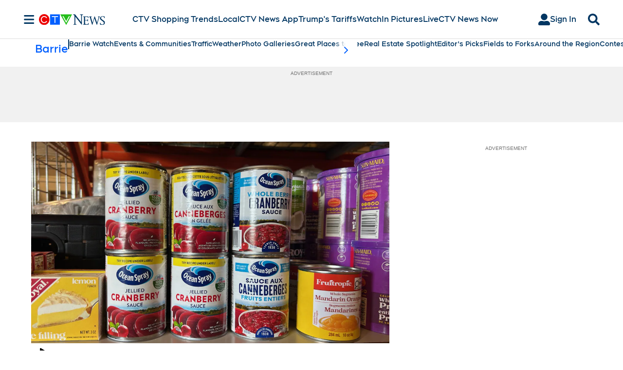

--- FILE ---
content_type: text/plain
request_url: https://ipv4.icanhazip.com/
body_size: 113
content:
3.142.47.28
